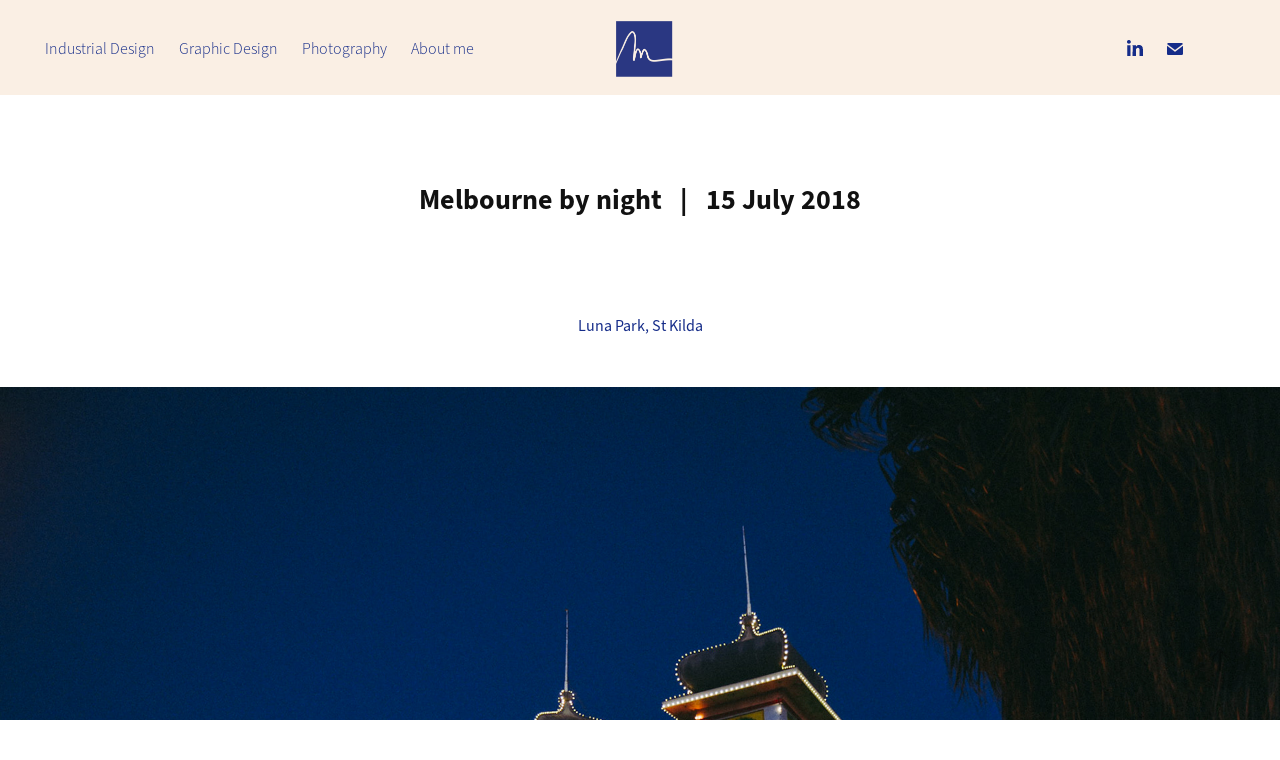

--- FILE ---
content_type: text/html; charset=utf-8
request_url: https://marinke.be/melbourne-by-night-15-july-2017
body_size: 4099
content:
<!DOCTYPE HTML>
<html lang="en-US">
<head>
  <meta charset="UTF-8" />
  <meta name="viewport" content="width=device-width, initial-scale=1" />
      <meta name="keywords"  content="industrial design,product design,design engineer,graphic design,product development,CAD,Design for Manufacture,Product Ontwikkeling,UX" />
      <meta name="description"  content="Freelance Product Development: Industrial Design / UX / CAD / Technical Drawings / Design for Manufacture / Graphic Design" />
      <meta name="twitter:card"  content="summary_large_image" />
      <meta name="twitter:site"  content="@AdobePortfolio" />
      <meta  property="og:title" content="marinke.be - Melbourne by night   |   15 July 2018" />
      <meta  property="og:description" content="Freelance Product Development: Industrial Design / UX / CAD / Technical Drawings / Design for Manufacture / Graphic Design" />
      <meta  property="og:image" content="https://cdn.myportfolio.com/a6840a30fd1fca379466af4a129c206c/49a22309-d0b9-4a6a-aad7-9cca4ca7fa9c_rw_600.jpg?h=fbe316927e6acfa6480b833633fdb20f" />
        <link rel="icon" href="https://cdn.myportfolio.com/a6840a30fd1fca379466af4a129c206c/48075623-311f-4df2-8c79-168701521432_carw_1x1x32.png?h=17c66d2d5e0bb82eafc9a056227da2e1" />
      <link rel="stylesheet" href="/dist/css/main.css" type="text/css" />
      <link rel="stylesheet" href="https://cdn.myportfolio.com/a6840a30fd1fca379466af4a129c206c/717829a48b5fad64747b7bf2f577ae731764428691.css?h=28d8ba342e60690049f439882e0a4d46" type="text/css" />
    <link rel="canonical" href="https://marinke.be/melbourne-by-night-15-july-2017" />
      <title>marinke.be - Melbourne by night   |   15 July 2018</title>
    <script type="text/javascript" src="//use.typekit.net/ik/[base64].js?cb=35f77bfb8b50944859ea3d3804e7194e7a3173fb" async onload="
    try {
      window.Typekit.load();
    } catch (e) {
      console.warn('Typekit not loaded.');
    }
    "></script>
</head>
  <body class="transition-enabled">  <div class='page-background-video page-background-video-with-panel'>
  </div>
  <div class="js-responsive-nav">
    <div class="responsive-nav has-social">
      <div class="close-responsive-click-area js-close-responsive-nav">
        <div class="close-responsive-button"></div>
      </div>
          <nav class="nav-container" data-hover-hint="nav" data-hover-hint-placement="bottom-start">
                <div class="gallery-title"><a href="/industrial-design" >Industrial Design</a></div>
                <div class="gallery-title"><a href="/graphic-design" >Graphic Design</a></div>
      <div class="page-title">
        <a href="/photo" >Photography</a>
      </div>
      <div class="page-title">
        <a href="/contact" >About me</a>
      </div>
          </nav>
        <div class="social pf-nav-social" data-context="theme.nav" data-hover-hint="navSocialIcons" data-hover-hint-placement="bottom-start">
          <ul>
                  <li>
                    <a href="https://www.linkedin.com/in/marinke-callens-7a3375181/" target="_blank">
                      <svg version="1.1" id="Layer_1" xmlns="http://www.w3.org/2000/svg" xmlns:xlink="http://www.w3.org/1999/xlink" viewBox="0 0 30 24" style="enable-background:new 0 0 30 24;" xml:space="preserve" class="icon">
                      <path id="path-1_24_" d="M19.6,19v-5.8c0-1.4-0.5-2.4-1.7-2.4c-1,0-1.5,0.7-1.8,1.3C16,12.3,16,12.6,16,13v6h-3.4
                        c0,0,0.1-9.8,0-10.8H16v1.5c0,0,0,0,0,0h0v0C16.4,9,17.2,7.9,19,7.9c2.3,0,4,1.5,4,4.9V19H19.6z M8.9,6.7L8.9,6.7
                        C7.7,6.7,7,5.9,7,4.9C7,3.8,7.8,3,8.9,3s1.9,0.8,1.9,1.9C10.9,5.9,10.1,6.7,8.9,6.7z M10.6,19H7.2V8.2h3.4V19z"/>
                      </svg>
                    </a>
                  </li>
                  <li>
                    <a href="mailto:hello@marinke.be">
                      <svg version="1.1" id="Layer_1" xmlns="http://www.w3.org/2000/svg" xmlns:xlink="http://www.w3.org/1999/xlink" x="0px" y="0px" viewBox="0 0 30 24" style="enable-background:new 0 0 30 24;" xml:space="preserve" class="icon">
                        <g>
                          <path d="M15,13L7.1,7.1c0-0.5,0.4-1,1-1h13.8c0.5,0,1,0.4,1,1L15,13z M15,14.8l7.9-5.9v8.1c0,0.5-0.4,1-1,1H8.1c-0.5,0-1-0.4-1-1 V8.8L15,14.8z"/>
                        </g>
                      </svg>
                    </a>
                  </li>
          </ul>
        </div>
    </div>
  </div>
    <header class="site-header js-site-header  js-fixed-nav" data-context="theme.nav" data-hover-hint="nav" data-hover-hint-placement="top-start">
        <nav class="nav-container" data-hover-hint="nav" data-hover-hint-placement="bottom-start">
                <div class="gallery-title"><a href="/industrial-design" >Industrial Design</a></div>
                <div class="gallery-title"><a href="/graphic-design" >Graphic Design</a></div>
      <div class="page-title">
        <a href="/photo" >Photography</a>
      </div>
      <div class="page-title">
        <a href="/contact" >About me</a>
      </div>
        </nav>
        <div class="logo-wrap" data-context="theme.logo.header" data-hover-hint="logo" data-hover-hint-placement="bottom-start">
          <div class="logo e2e-site-logo-text logo-image  ">
    <a href="/industrial-design" class="image-normal image-link">
      <img src="https://cdn.myportfolio.com/a6840a30fd1fca379466af4a129c206c/16b237c5-e997-4a0a-acdc-c735f304385b_rwc_241x0x477x560x4096.png?h=4f2ba9c3ed982914bae51e5caa7e1927" alt="marinke.be">
    </a>
          </div>
        </div>
        <div class="social pf-nav-social" data-context="theme.nav" data-hover-hint="navSocialIcons" data-hover-hint-placement="bottom-start">
          <ul>
                  <li>
                    <a href="https://www.linkedin.com/in/marinke-callens-7a3375181/" target="_blank">
                      <svg version="1.1" id="Layer_1" xmlns="http://www.w3.org/2000/svg" xmlns:xlink="http://www.w3.org/1999/xlink" viewBox="0 0 30 24" style="enable-background:new 0 0 30 24;" xml:space="preserve" class="icon">
                      <path id="path-1_24_" d="M19.6,19v-5.8c0-1.4-0.5-2.4-1.7-2.4c-1,0-1.5,0.7-1.8,1.3C16,12.3,16,12.6,16,13v6h-3.4
                        c0,0,0.1-9.8,0-10.8H16v1.5c0,0,0,0,0,0h0v0C16.4,9,17.2,7.9,19,7.9c2.3,0,4,1.5,4,4.9V19H19.6z M8.9,6.7L8.9,6.7
                        C7.7,6.7,7,5.9,7,4.9C7,3.8,7.8,3,8.9,3s1.9,0.8,1.9,1.9C10.9,5.9,10.1,6.7,8.9,6.7z M10.6,19H7.2V8.2h3.4V19z"/>
                      </svg>
                    </a>
                  </li>
                  <li>
                    <a href="mailto:hello@marinke.be">
                      <svg version="1.1" id="Layer_1" xmlns="http://www.w3.org/2000/svg" xmlns:xlink="http://www.w3.org/1999/xlink" x="0px" y="0px" viewBox="0 0 30 24" style="enable-background:new 0 0 30 24;" xml:space="preserve" class="icon">
                        <g>
                          <path d="M15,13L7.1,7.1c0-0.5,0.4-1,1-1h13.8c0.5,0,1,0.4,1,1L15,13z M15,14.8l7.9-5.9v8.1c0,0.5-0.4,1-1,1H8.1c-0.5,0-1-0.4-1-1 V8.8L15,14.8z"/>
                        </g>
                      </svg>
                    </a>
                  </li>
          </ul>
        </div>
        <div class="hamburger-click-area js-hamburger">
          <div class="hamburger">
            <i></i>
            <i></i>
            <i></i>
          </div>
        </div>
    </header>
    <div class="header-placeholder"></div>
  <div class="site-wrap cfix js-site-wrap">
    <div class="site-container">
      <div class="site-content e2e-site-content">
        <main>
  <div class="page-container" data-context="page.page.container" data-hover-hint="pageContainer">
    <section class="page standard-modules">
        <header class="page-header content" data-context="pages" data-identity="id:p5b4d2f4b5e4887b6f3253997cfcd126736efa9df8ee1a8eee05ef" data-hover-hint="pageHeader" data-hover-hint-id="p5b4d2f4b5e4887b6f3253997cfcd126736efa9df8ee1a8eee05ef">
            <h1 class="title preserve-whitespace e2e-site-logo-text">Melbourne by night   |   15 July 2018</h1>
            <p class="description"></p>
        </header>
      <div class="page-content js-page-content" data-context="pages" data-identity="id:p5b4d2f4b5e4887b6f3253997cfcd126736efa9df8ee1a8eee05ef">
        <div id="project-canvas" class="js-project-modules modules content">
          <div id="project-modules">
              
              
              
              
              
              <div class="project-module module text project-module-text align- js-project-module e2e-site-project-module-text">
  <div class="rich-text js-text-editable module-text"><div>Luna Park, St Kilda<br></div></div>
</div>

              
              
              
              
              
              <div class="project-module module image project-module-image js-js-project-module" >

  

  
     <div class="js-lightbox" data-src="https://cdn.myportfolio.com/a6840a30fd1fca379466af4a129c206c/49a22309-d0b9-4a6a-aad7-9cca4ca7fa9c.jpg?h=6ba09a31d46670f15512ead9af1b2d8a">
           <img
             class="js-lazy e2e-site-project-module-image"
             src="[data-uri]"
             data-src="https://cdn.myportfolio.com/a6840a30fd1fca379466af4a129c206c/49a22309-d0b9-4a6a-aad7-9cca4ca7fa9c_rw_1920.jpg?h=e00f12d4349aa550cc50099ad9abbd77"
             data-srcset="https://cdn.myportfolio.com/a6840a30fd1fca379466af4a129c206c/49a22309-d0b9-4a6a-aad7-9cca4ca7fa9c_rw_600.jpg?h=fbe316927e6acfa6480b833633fdb20f 600w,https://cdn.myportfolio.com/a6840a30fd1fca379466af4a129c206c/49a22309-d0b9-4a6a-aad7-9cca4ca7fa9c_rw_1200.jpg?h=23ac63863088836e5ecd86091c662bbb 1200w,https://cdn.myportfolio.com/a6840a30fd1fca379466af4a129c206c/49a22309-d0b9-4a6a-aad7-9cca4ca7fa9c_rw_1920.jpg?h=e00f12d4349aa550cc50099ad9abbd77 1920w,"
             data-sizes="(max-width: 1920px) 100vw, 1920px"
             width="1920"
             height="0"
             style="padding-bottom: 66.17%; background: rgba(0, 0, 0, 0.03)"
             
           >
     </div>
  

</div>

              
              
              
              
              
              
              
              
              
              <div class="project-module module image project-module-image js-js-project-module" >

  

  
     <div class="js-lightbox" data-src="https://cdn.myportfolio.com/a6840a30fd1fca379466af4a129c206c/b375c9f7-9930-48e2-b424-746d14246e64.jpg?h=6ba65daf90b4bfdbbc29f970fc857d87">
           <img
             class="js-lazy e2e-site-project-module-image"
             src="[data-uri]"
             data-src="https://cdn.myportfolio.com/a6840a30fd1fca379466af4a129c206c/b375c9f7-9930-48e2-b424-746d14246e64_rw_1920.jpg?h=852c7dbf14715b9d90653bc10e882b87"
             data-srcset="https://cdn.myportfolio.com/a6840a30fd1fca379466af4a129c206c/b375c9f7-9930-48e2-b424-746d14246e64_rw_600.jpg?h=f0f969c0fc7eab24a3e56fa25152d3e8 600w,https://cdn.myportfolio.com/a6840a30fd1fca379466af4a129c206c/b375c9f7-9930-48e2-b424-746d14246e64_rw_1200.jpg?h=54ec74f7a044ef35faa3ddf689f10854 1200w,https://cdn.myportfolio.com/a6840a30fd1fca379466af4a129c206c/b375c9f7-9930-48e2-b424-746d14246e64_rw_1920.jpg?h=852c7dbf14715b9d90653bc10e882b87 1356w,"
             data-sizes="(max-width: 1356px) 100vw, 1356px"
             width="1356"
             height="0"
             style="padding-bottom: 151%; background: rgba(0, 0, 0, 0.03)"
             
           >
     </div>
  

</div>

              
              
              
              
              
              
              
              
              
              <div class="project-module module image project-module-image js-js-project-module" >

  

  
     <div class="js-lightbox" data-src="https://cdn.myportfolio.com/a6840a30fd1fca379466af4a129c206c/4a5450c6-008d-441a-b778-93548cf13310.jpg?h=17bcab848d27a0107cc8d37048d3f787">
           <img
             class="js-lazy e2e-site-project-module-image"
             src="[data-uri]"
             data-src="https://cdn.myportfolio.com/a6840a30fd1fca379466af4a129c206c/4a5450c6-008d-441a-b778-93548cf13310_rw_1920.jpg?h=e56f6ed9eb276c2c7ffd8ee454b1977a"
             data-srcset="https://cdn.myportfolio.com/a6840a30fd1fca379466af4a129c206c/4a5450c6-008d-441a-b778-93548cf13310_rw_600.jpg?h=293481758a2e77118928989c8e338bc5 600w,https://cdn.myportfolio.com/a6840a30fd1fca379466af4a129c206c/4a5450c6-008d-441a-b778-93548cf13310_rw_1200.jpg?h=2a7ad84690a49e092159da03cc6b2336 1200w,https://cdn.myportfolio.com/a6840a30fd1fca379466af4a129c206c/4a5450c6-008d-441a-b778-93548cf13310_rw_1920.jpg?h=e56f6ed9eb276c2c7ffd8ee454b1977a 1920w,"
             data-sizes="(max-width: 1920px) 100vw, 1920px"
             width="1920"
             height="0"
             style="padding-bottom: 66.17%; background: rgba(0, 0, 0, 0.03)"
             
           >
     </div>
  

</div>

              
              
              
              
              
              
              
              
              
              <div class="project-module module image project-module-image js-js-project-module" >

  

  
     <div class="js-lightbox" data-src="https://cdn.myportfolio.com/a6840a30fd1fca379466af4a129c206c/a2c9fab3-5d60-4532-8185-38c390ec307f.jpg?h=0c92bec3bd6198d7452aa141e8e2d5be">
           <img
             class="js-lazy e2e-site-project-module-image"
             src="[data-uri]"
             data-src="https://cdn.myportfolio.com/a6840a30fd1fca379466af4a129c206c/a2c9fab3-5d60-4532-8185-38c390ec307f_rw_1920.jpg?h=435683e5984ff4b0383738b7cd713130"
             data-srcset="https://cdn.myportfolio.com/a6840a30fd1fca379466af4a129c206c/a2c9fab3-5d60-4532-8185-38c390ec307f_rw_600.jpg?h=6af8310957bc894936680094c7803d70 600w,https://cdn.myportfolio.com/a6840a30fd1fca379466af4a129c206c/a2c9fab3-5d60-4532-8185-38c390ec307f_rw_1200.jpg?h=f3140a79d704eb80cf38c9b4c6fb5a0a 1200w,https://cdn.myportfolio.com/a6840a30fd1fca379466af4a129c206c/a2c9fab3-5d60-4532-8185-38c390ec307f_rw_1920.jpg?h=435683e5984ff4b0383738b7cd713130 1920w,"
             data-sizes="(max-width: 1920px) 100vw, 1920px"
             width="1920"
             height="0"
             style="padding-bottom: 66.17%; background: rgba(0, 0, 0, 0.03)"
             
           >
     </div>
  

</div>

              
              
              
              
              
              
              
              
              
              <div class="project-module module image project-module-image js-js-project-module" >

  

  
     <div class="js-lightbox" data-src="https://cdn.myportfolio.com/a6840a30fd1fca379466af4a129c206c/0fdabc3f-83fa-4805-b02d-de4cee9b32f8.jpg?h=3735e38ae93d372bc8a9ec1f427ba84b">
           <img
             class="js-lazy e2e-site-project-module-image"
             src="[data-uri]"
             data-src="https://cdn.myportfolio.com/a6840a30fd1fca379466af4a129c206c/0fdabc3f-83fa-4805-b02d-de4cee9b32f8_rw_1920.jpg?h=7ac80b952c74e2272ccd75de0c437fb5"
             data-srcset="https://cdn.myportfolio.com/a6840a30fd1fca379466af4a129c206c/0fdabc3f-83fa-4805-b02d-de4cee9b32f8_rw_600.jpg?h=3498c1d919eb4f51630e30f501f1fbbe 600w,https://cdn.myportfolio.com/a6840a30fd1fca379466af4a129c206c/0fdabc3f-83fa-4805-b02d-de4cee9b32f8_rw_1200.jpg?h=630674cceda2489a8d2512b38e2bd6a6 1200w,https://cdn.myportfolio.com/a6840a30fd1fca379466af4a129c206c/0fdabc3f-83fa-4805-b02d-de4cee9b32f8_rw_1920.jpg?h=7ac80b952c74e2272ccd75de0c437fb5 1920w,"
             data-sizes="(max-width: 1920px) 100vw, 1920px"
             width="1920"
             height="0"
             style="padding-bottom: 66.17%; background: rgba(0, 0, 0, 0.03)"
             
           >
     </div>
  

</div>

              
              
              
              
              
              
              
              
          </div>
        </div>
      </div>
    </section>
        <section class="back-to-top" data-hover-hint="backToTop">
          <a href="#"><span class="arrow">&uarr;</span><span class="preserve-whitespace">Back to Top</span></a>
        </section>
        <a class="back-to-top-fixed js-back-to-top back-to-top-fixed-with-panel" data-hover-hint="backToTop" data-hover-hint-placement="top-start" href="#">
          <svg version="1.1" id="Layer_1" xmlns="http://www.w3.org/2000/svg" xmlns:xlink="http://www.w3.org/1999/xlink" x="0px" y="0px"
           viewBox="0 0 26 26" style="enable-background:new 0 0 26 26;" xml:space="preserve" class="icon icon-back-to-top">
          <g>
            <path d="M13.8,1.3L21.6,9c0.1,0.1,0.1,0.3,0.2,0.4c0.1,0.1,0.1,0.3,0.1,0.4s0,0.3-0.1,0.4c-0.1,0.1-0.1,0.3-0.3,0.4
              c-0.1,0.1-0.2,0.2-0.4,0.3c-0.2,0.1-0.3,0.1-0.4,0.1c-0.1,0-0.3,0-0.4-0.1c-0.2-0.1-0.3-0.2-0.4-0.3L14.2,5l0,19.1
              c0,0.2-0.1,0.3-0.1,0.5c0,0.1-0.1,0.3-0.3,0.4c-0.1,0.1-0.2,0.2-0.4,0.3c-0.1,0.1-0.3,0.1-0.5,0.1c-0.1,0-0.3,0-0.4-0.1
              c-0.1-0.1-0.3-0.1-0.4-0.3c-0.1-0.1-0.2-0.2-0.3-0.4c-0.1-0.1-0.1-0.3-0.1-0.5l0-19.1l-5.7,5.7C6,10.8,5.8,10.9,5.7,11
              c-0.1,0.1-0.3,0.1-0.4,0.1c-0.2,0-0.3,0-0.4-0.1c-0.1-0.1-0.3-0.2-0.4-0.3c-0.1-0.1-0.1-0.2-0.2-0.4C4.1,10.2,4,10.1,4.1,9.9
              c0-0.1,0-0.3,0.1-0.4c0-0.1,0.1-0.3,0.3-0.4l7.7-7.8c0.1,0,0.2-0.1,0.2-0.1c0,0,0.1-0.1,0.2-0.1c0.1,0,0.2,0,0.2-0.1
              c0.1,0,0.1,0,0.2,0c0,0,0.1,0,0.2,0c0.1,0,0.2,0,0.2,0.1c0.1,0,0.1,0.1,0.2,0.1C13.7,1.2,13.8,1.2,13.8,1.3z"/>
          </g>
          </svg>
        </a>
  </div>
        </main>
      </div>
    </div>
  </div>
</body>
<script type="text/javascript">
  // fix for Safari's back/forward cache
  window.onpageshow = function(e) {
    if (e.persisted) { window.location.reload(); }
  };
</script>
  <script type="text/javascript">var __config__ = {"page_id":"p5b4d2f4b5e4887b6f3253997cfcd126736efa9df8ee1a8eee05ef","theme":{"name":"marta\/marina"},"pageTransition":true,"linkTransition":true,"disableDownload":true,"localizedValidationMessages":{"required":"This field is required","Email":"This field must be a valid email address"},"lightbox":{"enabled":true,"color":{"opacity":0.94,"hex":"#fff"}},"cookie_banner":{"enabled":false},"googleAnalytics":{"trackingCode":"G-M63Z2ZRE2W","anonymization":false}};</script>
  <script type="text/javascript" src="/site/translations?cb=35f77bfb8b50944859ea3d3804e7194e7a3173fb"></script>
  <script type="text/javascript" src="/dist/js/main.js?cb=35f77bfb8b50944859ea3d3804e7194e7a3173fb"></script>
</html>
